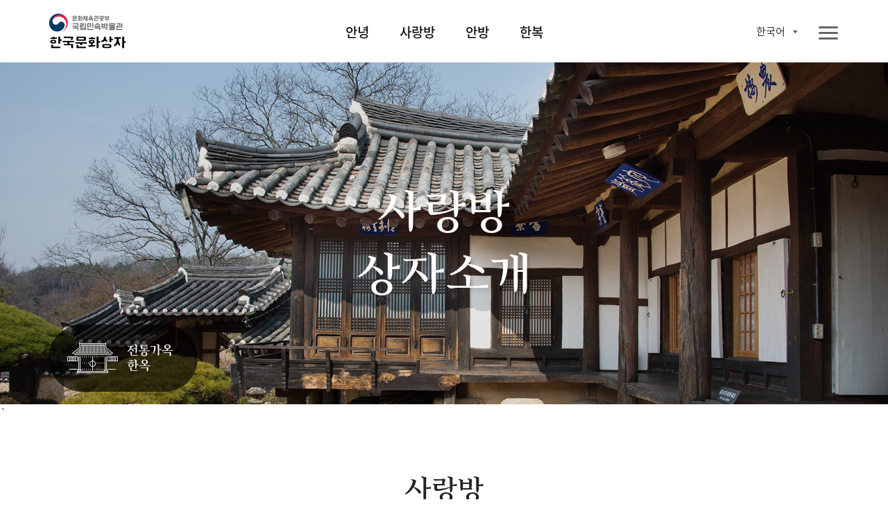

--- FILE ---
content_type: text/html;charset=UTF-8
request_url: https://www.nfm.go.kr/k-box/ui/sarangbang/introduce.do;jsessionid=5BA91847D0BB72FBD5E4C0966A8FC4C5
body_size: 70990
content:
















<!doctype html>
<html

    lang="ko"
    
    
    
    
    
    
    
    
    
    
    
    
    
    
    
    
    

>
<head>
    <meta charset="UTF-8">
    <meta http-equiv="X-UA-Compatible" content="IE=edge">
    <meta name="description" content="국립민속박물관 한국문화상자">
    <meta name="viewport" content="width=device-width, initial-scale=1.0, minimum-scale=1.0, maximum-scale=1.0, user-scalable=no">
    <meta http-equiv="Expires" content="-1">
    <meta http-equiv="Pragma" content="no-cache">
    <meta http-equiv="Cache-Control" content="No-Cache">
    
	
<script src="/k-box/js/kbox/plugin/jquery/jquery-3.4.1.min.js;jsessionid=73D854DCAA1365BF8FB32DD065EAAC1D"></script>
<script src="/k-box/js/kbox/plugin/jquery/jquery-migrate-3.1.0.min.js;jsessionid=73D854DCAA1365BF8FB32DD065EAAC1D"></script>
<script src="/k-box/js/kbox/plugin/jquery.easing-master/jquery.easing.js;jsessionid=73D854DCAA1365BF8FB32DD065EAAC1D"></script>
<!-- 크로스브라우징 -->
<!--[if lt IE 9]>
<script src="/k-box/js/kbox/plugin/html5shiv.min.js;jsessionid=73D854DCAA1365BF8FB32DD065EAAC1D"></script>
<![endif]-->

<script src="/k-box/js/kbox/library.sns.js;jsessionid=73D854DCAA1365BF8FB32DD065EAAC1D"></script>
<script src="//developers.kakao.com/sdk/js/kakao.min.js"></script>
<script>
	document.oncontextmenu=function(){return false;} // 우클릭 메뉴 방지
	document.onselectstart=function(){return false;} // 드래그 방지
	document.ondragstart=function(){return false;} // 선택 방지

	$(function(){
		SNS.init({
			/* PAGE_ENCODING_URL: encodeURIComponent("https://www.nfm.go.kr/k-box/ui/sarangbang/introduce.do;jsessionid=5BA91847D0BB72FBD5E4C0966A8FC4C5") */
			PAGE_ENCODING_URL: "https://www.nfm.go.kr/k-box/ui/sarangbang/introduce.do;jsessionid=5BA91847D0BB72FBD5E4C0966A8FC4C5"
			, KAKAO_APP_KEY: "957b77d583fba5a73fe91ef9acd2c3b3"
			, FACEBOOK_APP_ID: "553547035444580"
		});
	})
</script>

	
<link rel="stylesheet" href="/k-box/js/kbox/plugin/slick/slick.css;jsessionid=73D854DCAA1365BF8FB32DD065EAAC1D" />
	<link rel="icon" href="/k-box/favicon.ico;jsessionid=73D854DCAA1365BF8FB32DD065EAAC1D" />
	<link rel="shortcut icon" href="/k-box/favicon.ico;jsessionid=73D854DCAA1365BF8FB32DD065EAAC1D" />

	<meta property="og:url"           content="https://www.nfm.go.kr/k-box/ui/sarangbang/introduce.do;jsessionid=5BA91847D0BB72FBD5E4C0966A8FC4C5" />
	<meta property="og:type"          content="website" />
	<meta property="og:title"         content="상자소개 | 국립민속박물관, 한국문화상자" />
	<meta property="og:description"   content="한국문화상자의 ‘사랑방’상자는 한국 전통가옥인 한옥을 주제로 한국의 옛 선비들의 공간과 생활용품으로 구성된 전시상자이다. 사랑방 상자를 통해 학문을 익히고 풍류를 즐겼던 선비들의 덕목과 이상향을 엿볼 수 있다." />
	<meta property="og:image"         content="https://www.nfm.go.kr/k-box/images/kbox/sub/vis_p_02_01.jpg" />
	<link rel="stylesheet" href="/k-box/css/kbox/style.css;jsessionid=73D854DCAA1365BF8FB32DD065EAAC1D" />
	<link rel="stylesheet" href="/k-box/css/kbox/locale/ko.css;jsessionid=73D854DCAA1365BF8FB32DD065EAAC1D" />
    <title>상자소개 | 국립민속박물관, 한국문화상자</title>



</head>
<body class="ko sarangbang">

	
    <!-- 스킵 네비 시작 -->
    <div class="skipNav_wrap">
        <a href="#skipContent" class="skipNav">본문 영역 바로가기</a>
    </div><!--// 스킵 네비 끝-->


    <div class="wrap">

		
        <!-- 헤더 시작 -->
        <header class="layout_header">
            <div class="header">
                <div class="header_inner">
                    <!-- 로고 -->
                    <h1 class="logo" id="logo">
                    <a href="/k-box/ui/index.do;jsessionid=73D854DCAA1365BF8FB32DD065EAAC1D" class="logo_a">
                    	
                    		
		                    	<img src="/k-box/images/kbox/common/logo_k.png" alt="국립민속박물관, 한국문화상자" class="logo_img" title="국립민속박물관, 한국문화상자">
                    		
                    		
                    	
                    </a></h1>
					

                    <!-- 탑 메뉴 : GNB -->
                    <div class="gnb showParts"><!-- .showParts : 일반보기, .showAll : 전체보기 -->
                        <nav class="topmenu">
                            <div class="topmenu_inner">
                                <ul class="menu_main">
                                    <li class="">
                                        <a href="#" class="topmenu_a f_comm_gnb_main_01">안녕</a>
                                        <div class="menu_sub">
                                            <ul>
                                                <li><a href="/k-box/ui/annyeong/introduce.do;jsessionid=73D854DCAA1365BF8FB32DD065EAAC1D" class="f_comm_gnb_sub_01" title="상자소개">상자소개</a></li>
                                                <li><a href="/k-box/ui/annyeong/taegeukgi.do;jsessionid=73D854DCAA1365BF8FB32DD065EAAC1D" class="f_comm_gnb_sub_01" title="대한민국의 국기, 태극기">대한민국의 국기, 태극기</a></li>
                                                <li><a href="/k-box/ui/annyeong/hangeul.do;jsessionid=73D854DCAA1365BF8FB32DD065EAAC1D" class="f_comm_gnb_sub_01" title="한국인의 글자, 한글">한국인의 글자, 한글</a></li>
                                                <li><a href="/k-box/ui/annyeong/history.do;jsessionid=73D854DCAA1365BF8FB32DD065EAAC1D" class="f_comm_gnb_sub_01" title="대한민국 역사">대한민국 역사</a></li>
                                                <li><a href="/k-box/ui/annyeong/geography.do;jsessionid=73D854DCAA1365BF8FB32DD065EAAC1D" class="f_comm_gnb_sub_01" title="대한민국 세계유산">대한민국 세계유산</a></li>
                                            </ul>
                                        </div>
                                    </li>
                                    <li class="">
                                        <a href="#" class="topmenu_a f_comm_gnb_main_01">사랑방</a>
                                        <div class="menu_sub">
                                            <ul>
                                                <li><a href="/k-box/ui/sarangbang/introduce.do;jsessionid=73D854DCAA1365BF8FB32DD065EAAC1D" class="f_comm_gnb_sub_01" title="상자소개">상자소개</a></li>
                                                <li><a href="/k-box/ui/sarangbang/dignity.do;jsessionid=73D854DCAA1365BF8FB32DD065EAAC1D" class="f_comm_gnb_sub_01" title="품위있는 남성의 공간, 사랑방">품위있는 남성의 공간, 사랑방</a></li>
                                                <li><a href="/k-box/ui/sarangbang/fourtreasures.do;jsessionid=73D854DCAA1365BF8FB32DD065EAAC1D" class="f_comm_gnb_sub_01" title="문방사우와 서안">문방사우와 서안</a></li>
                                                <li><a href="/k-box/ui/sarangbang/success.do;jsessionid=73D854DCAA1365BF8FB32DD065EAAC1D" class="f_comm_gnb_sub_01" title="출세">출세</a></li>
                                                <li><a href="/k-box/ui/sarangbang/scholar.do;jsessionid=73D854DCAA1365BF8FB32DD065EAAC1D" class="f_comm_gnb_sub_01" title="선비의 덕목">선비의 덕목</a></li>
                                            </ul>
                                        </div>
                                    </li>
                                    <li class="">
                                        <a href="#" class="topmenu_a f_comm_gnb_main_01">안방</a>
                                        <div class="menu_sub">
                                            <ul>
                                                <li><a href="/k-box/ui/anbang/introduce.do;jsessionid=73D854DCAA1365BF8FB32DD065EAAC1D" class="f_comm_gnb_sub_01" title="상자소개">상자소개</a></li>
                                                <li><a href="/k-box/ui/anbang/elegant.do;jsessionid=73D854DCAA1365BF8FB32DD065EAAC1D" class="f_comm_gnb_sub_01" title="우아한 여성의 공간, 안방">우아한 여성의 공간, 안방</a></li>
                                                <li><a href="/k-box/ui/anbang/sewing.do;jsessionid=73D854DCAA1365BF8FB32DD065EAAC1D" class="f_comm_gnb_sub_01" title="규중칠우">규중칠우</a></li>
                                                <li><a href="/k-box/ui/anbang/handicraft.do;jsessionid=73D854DCAA1365BF8FB32DD065EAAC1D" class="f_comm_gnb_sub_01" title="바느질과 규방공예">바느질과 규방공예</a></li>
                                                <li><a href="/k-box/ui/anbang/lady.do;jsessionid=73D854DCAA1365BF8FB32DD065EAAC1D" class="f_comm_gnb_sub_01" title="안주인의 덕목">안주인의 덕목</a></li>
                                            </ul>
                                        </div>
                                    </li>
                                    <li class="">
                                        <a href="#" class="topmenu_a f_comm_gnb_main_01">한복</a>
                                        <div class="menu_sub">
                                            <ul>
                                                <li><a href="/k-box/ui/hanbok/introduce.do;jsessionid=73D854DCAA1365BF8FB32DD065EAAC1D" class="f_comm_gnb_sub_01" title="상자소개">상자소개</a></li>
                                                <li><a href="/k-box/ui/hanbok/beautiful.do;jsessionid=73D854DCAA1365BF8FB32DD065EAAC1D" class="f_comm_gnb_sub_01" title="고운 옷, 한복">고운 옷, 한복</a></li>
                                                <li><a href="/k-box/ui/hanbok/female.do;jsessionid=73D854DCAA1365BF8FB32DD065EAAC1D" class="f_comm_gnb_sub_01" title="여자 한복">여자 한복</a></li>
                                                <li><a href="/k-box/ui/hanbok/male.do;jsessionid=73D854DCAA1365BF8FB32DD065EAAC1D" class="f_comm_gnb_sub_01" title="남자 한복">남자 한복</a></li>
                                                <li><a href="/k-box/ui/hanbok/child.do;jsessionid=73D854DCAA1365BF8FB32DD065EAAC1D" class="f_comm_gnb_sub_01" title="어린이 한복">어린이 한복</a></li>
                                                <li><a href="/k-box/ui/hanbok/wedding.do;jsessionid=73D854DCAA1365BF8FB32DD065EAAC1D" class="f_comm_gnb_sub_01" title="혼례복">혼례복</a></li>
                                            </ul>
                                        </div>
                                    </li>
                                </ul>
                                <a href="javascript:void(0);" class="ico_link i_topmenu"><span class="ico_img"></span><span class="ico_txt">전체메뉴</span></a>
                            </div>
                        </nav>
						
                        <!-- 링크 -->
                        <div class="util">
                            <ul class="link_util">
                                <li class="">
                                    <a href="javascript:void(0);" class="ico_link i_share btn_show_share" title="공유하기"><span class="ico_img"></span><span class="ico_txt">공유하기</span></a>
                                    <!-- 공유하기 팝업 -->
                                    <div class="dim-layer">
                                        <div class="dimBg"></div>
                                        <div id="popShare" class="pop-layer share-layer">
                                            <div class="pop-container">
                                                <div class="pop-header">
                                                    <h3 class="pop-title f_pop_tit_h3_02">Share</h3>
                                                </div>
                                                <div class="pop-conts">
                                                	
                                                    <!--content //-->
                                                    <ul class="share_list">
                                                        <li class="share_facebook">
                                                            <a href="#none" onClick="SNS.facebook();" title="페이스북 보내기"><span class="share_icon"></span><strong class="share_txt">페이스북</strong></a>
                                                        </li>
                                                        <li class="share_twitter">
                                                            <a href="#none" onClick="SNS.twitter();" title="트윗하기"><span class="share_icon"></span><strong class="share_txt">트위터</strong></a>
                                                        </li>
                                                        <li class="share_blog">
                                                            <a href="#none" onClick="SNS.naverBlog();" title="블로그 보내기"><span class="share_icon"></span><strong class="share_txt">블로그</strong></a>
                                                        </li>
                                                        <li class="share_kakaotalk">
                                                            <a href="#none" onclick="SNS.kakaotalk();" title="카카오톡 보내기"><span class="share_icon"></span><strong class="share_txt">카카오톡</strong></a>
                                                        </li>
                                                        <li class="share_line">
                                                            <a href="#none" onClick="SNS.naverLine();" title="라인 보내기"><span class="share_icon"></span><strong class="share_txt">LINE</strong></a>
                                                        </li>
                                                    </ul>
                                                    <div class="share_copyurl">
                                                        <input type="text" class="inp_copyurl" value="http://www.nfm.go.kr/k-box" />
                                                        <a href="javascript:void(0);" class="btn_copyurl">URLCOPY</a>
                                                    </div>
                                                    <!--// content-->
                                                </div>
                                            </div>
                                        </div>
                                        <div class="btn-r">
                                            <a href="#" class="btn-layerClose">Close</a>
                                        </div>
                                    </div>
                                    <!-- 공유하기 팝업 -->

                                </li>
                                <li class="">
                                    <a href="/k-box/ui/guide/exampleList.do;jsessionid=73D854DCAA1365BF8FB32DD065EAAC1D" class="ico_link i_gallery01" title="활용사례"><span class="ico_img"></span><span class="ico_txt">활용사례</span></a>
                                </li>
                                <li class="">
                                    <a href="/k-box/ui/guide/card.do;jsessionid=73D854DCAA1365BF8FB32DD065EAAC1D" class="ico_link i_gallery02" title="자료정보카드"><span class="ico_img"></span><span class="ico_txt">자료정보카드</span></a>
                                </li>
                                <li class="">
                                	

                                    <div class="dropdown-box sel-lang">
                                        <a href="#" class="selected_txt f_comm_util_langsel_01">
	                                        
	                                        	한국어<!-- 2020-02-16 -->
	                                        	
	                                        	
	                                        	
	                                        	
	                                        	
	                                        	
	                                        	
	                                        	
	                                        	
	                                        	
	                                        	
	                                        	
	                                        	
	                                        	
	                                        	
                                                
                                                
	                                        
                                        </a>
                                        <div class="lang-list">
                                            <ul>
                                                <li><a href="?lang=ko" class="f_comm_util_langlist_01 lang-ko selected" title="Korea">한국어</a></li><!-- 한국어 --><!-- 2020-02-16 -->
                                                <li><a href="?lang=en" class="f_comm_util_langlist_01 lang-en " title="English">English</a></li><!-- 영어 -->
                                                <li><a href="?lang=vi" class="f_comm_util_langlist_01 lang-vi " title="Tiếng Việt">Tiếng Việt</a></li><!-- 베트남어 -->
                                                <li><a href="?lang=in" class="f_comm_util_langlist_01 lang-in " title="Indonesia">Indonesia</a></li><!-- 인도네시아어 -->
                                                <li><a href="?lang=pt" class="f_comm_util_langlist_01 lang-pt " title="português">português</a></li><!-- 포르투칼어 -->
                                                <li><a href="?lang=hu" class="f_comm_util_langlist_01 lang-hu " title="magyar">magyar</a></li><!-- 헝가리어 -->
                                                <li><a href="?lang=th" class="f_comm_util_langlist_01 lang-th " title="ภาษาไทย">ภาษาไทย</a></li><!-- 태국어 -->
                                                <li><a href="?lang=es" class="f_comm_util_langlist_01 lang-es " title="Español">Español</a></li><!-- 스페인어 -->
                                                <li><a href="?lang=ru" class="f_comm_util_langlist_01 lang-ru " title="русский язык">русский язык</a></li><!-- 러시아어 -->
                                                <li><a href="?lang=kk" class="f_comm_util_langlist_01 lang-kk " title="qazaq tili">qazaq tili</a></li><!-- 카자흐스탄어 -->
                                                <li><a href="?lang=fr" class="f_comm_util_langlist_01 lang-fr " title="français">français</a></li><!-- 프랑스어 -->
                                                <li><a href="?lang=ja" class="f_comm_util_langlist_01 lang-ja " title="日本語">日本語</a></li><!-- 일본어 -->
                                                <li><a href="?lang=tr" class="f_comm_util_langlist_01 lang-tr " title="Türkçe">Türkçe</a></li><!-- 터키어 -->
                                                <li><a href="?lang=zh" class="f_comm_util_langlist_01 lang-zh " title="中文">中文</a></li><!-- 중국어 -->
                                                <li><a href="?lang=ar" class="f_comm_util_langlist_01 lang-ar " title="العربية">العربية</a></li><!-- 아랍어 -->
                                                <li><a href="?lang=pl" class="f_comm_util_langlist_01 lang-pl " title="Jezyk Polska">Jezyk Polska</a></li><!-- 폴란드어 -->
                                                <li><a href="?lang=de" class="f_comm_util_langlist_01 lang-de " title="Deutsch">Deutsch</a></li><!-- 독일어 -->
                                                <li><a href="?lang=fa" class="f_comm_util_langlist_01 lang-fa " title="فارسی">فارسی</a></li><!-- 페르시아어 -->
                                            </ul>
                                        </div>
                                    </div>

                                </li>
                            </ul>
                        </div>

                    </div>
                </div>
            </div>
        </header><!--// 헤더 끝 -->

        <!-- 본문 시작 -->
        <main class="layout_main">
            <section class="st_visual type02 section bg-zoom">
                <div class="st_inner">
                    <div class="visual-slide">
                        <div class="bg-box">
                            <img src="/k-box/images/kbox/sub/vis_p_02_01.jpg" class="pc_only"><!-- PC -->
                            <img src="/k-box/images/kbox/sub/vis_m_02_01.jpg" class="mobile_only"><!-- Mobile -->
                        </div>
                        <div class="bg-box">
                            <img src="/k-box/images/kbox/sub/vis_p_02_02.jpg" class="pc_only"><!-- PC -->
                            <img src="/k-box/images/kbox/sub/vis_m_02_02.jpg" class="mobile_only"><!-- Mobile -->
                        </div>
                        <div class="bg-box">
                            <img src="/k-box/images/kbox/sub/vis_p_02_03.jpg" class="pc_only"><!-- PC -->
                            <img src="/k-box/images/kbox/sub/vis_m_02_03.jpg" class="mobile_only"><!-- Mobile -->
                        </div>
                    </div>`
                    <div class="visual-box">
						<div class="vis_txt">
                            
                                
                                
                                    <h1 class="f_sub_vis_box_h1_01"><span class="br">사랑방</span>
                                        <span class="br">상자소개</span>
                                    </h1>
                                
                            
                        </div>
                        <a href="/k-box/ui/annyeong/hanok.do;jsessionid=73D854DCAA1365BF8FB32DD065EAAC1D" class="ico_link ico_hanok">
							
								
                        			<span class="ico_img"></span>
								
								
							
                        	<span class="ico_txt">한국의 옛집, 한옥</span>
                        </a>
                    </div>
                </div>
            </section>
            <section class="st_contents section cont_02_00">
                <div class="st_contents_inner">
                    <h1 class="skipArea" id="skipContent" tabindex="0">본문</h1>
                    <article class="at_artwork pg_info">
                        <div class="at_inner">
                            <div class="img_info">
                                <h3 class="info_title f_sub_pg_tit_h3_01">사랑방</h3>
                                <p class="info_detail f_sub_pg_tit_p_01">
                                    <span class="br">한국문화상자의 ‘사랑방’상자는 한국 전통가옥인 한옥을 주제로 한국의 옛 선비들의 공간과 생활용품으로 구성된 전시상자이다.</span>
                                    <span class="br">사랑방 상자를 통해 학문을 익히고 풍류를 즐겼던 선비들의 덕목과 이상향을 엿볼 수 있다.</span>
                                </p>
                            </div>
                            <div class="img_box img_02_00_01 hellobox">
                                <!-- <img src="/k-box/images/kbox/sub/cont_p_02_00_01.png" alt="사랑방" title="사랑방"> -->
								<!-- 2020-02-16 -->
                                <img src="/k-box/images/kbox/sub/cont_p_02_00_01_01.jpg" alt="사랑방" title="사랑방" class="img01 hb_img show">
                                <img src="/k-box/images/kbox/sub/cont_p_02_00_01_02.jpg" alt="사랑방" title="사랑방" class="img02 hb_img">
                                <img src="/k-box/images/kbox/sub/cont_p_02_00_01_03_ko.jpg" alt="사랑방" title="사랑방" class="img03 hb_img">
								<!-- //2020-02-16 -->
                            </div>
                        </div>
                    </article>
                    <article class="at_artwork intro_list">
                        <div class="at_inner">
                            <div class="img_wrap screft screftD">
                                <div class="img_info">
                                    <h3 class="info_title f_sub_img_list_tit_01">책가도 병풍</h3>
                                    <p class="info_detail f_sub_img_list_desc_01">책과 문방구가 그려진 병풍</p>
                                </div>
                                <div class="img_box img_02_00_02">
                                    <a href="#popup01" class="btn_popup_card">
                                        <img src="/k-box/images/kbox/sub/cont_p_02_00_02.jpg" alt="책가도 병풍" title="책가도 병풍">
                                    </a>
                                </div>
                            </div>
                            <div class="img_wrap screft screftD">
                                <div class="img_info">
                                    <h3 class="info_title f_sub_img_list_tit_01">서안</h3>
                                    <p class="info_detail f_sub_img_list_desc_01">책상</p>
                                </div>
                                <div class="img_box img_02_00_03">
                                    <a href="#popup02" class="btn_popup_card">
                                        <img src="/k-box/images/kbox/sub/cont_p_02_00_03.jpg" alt="서안" title="서안">
                                    </a>
                                </div>
                            </div>

                            <div class="img_wrap screft screftD">
                                <div class="img_info">
                                    <h3 class="info_title f_sub_img_list_tit_01">문방사우</h3>
                                    <p class="info_detail f_sub_img_list_desc_01">문구류</p>
                                </div>
                                <div class="img_box img_02_00_04">
                                    <a href="#popup03" class="btn_popup_card">
                                        
                                            <img src="/k-box/images/kbox/sub/cont_p_02_00_04.jpg" alt="문방사우" title="문방사우">
                                        
                                        
                                    </a>
                                </div>
                            </div>
                            <div class="img_wrap screft screftD">
                                <div class="img_info">
                                    <h3 class="info_title f_sub_img_list_tit_01">붓걸이</h3>
                                    <p class="info_detail f_sub_img_list_desc_01">붓을 거는 문방구</p>
                                </div>
                                <div class="img_box img_02_00_05">
                                    <a href="#popup04" class="btn_popup_card">
                                        <img src="/k-box/images/kbox/sub/cont_p_02_00_05.jpg" alt="붓걸이" title="붓걸이">
                                    </a>
                                </div>
                            </div>
                            <div class="img_wrap screft screftD">
                                <div class="img_info">
                                    <h3 class="info_title f_sub_img_list_tit_01">촛대</h3>
                                    <p class="info_detail f_sub_img_list_desc_01">촛대</p>
                                </div>
                                <div class="img_box img_02_00_06">
                                    <a href="#popup05" class="btn_popup_card">
                                        <img src="/k-box/images/kbox/sub/cont_p_02_00_06.jpg" alt="촛대" title="촛대">
                                    </a>
                                </div>
                            </div>
                            <div class="img_wrap screft screftD">
                                <div class="img_info">
                                    <h3 class="info_title f_sub_img_list_tit_01">흉배</h3>
                                    <p class="info_detail f_sub_img_list_desc_01">자수 장식물</p>
                                </div>
                                <div class="img_box img_02_00_07">
                                    <a href="#popup06" class="btn_popup_card">
                                        <img src="/k-box/images/kbox/sub/cont_p_02_00_07.jpg" alt="흉배 " title="흉배 ">
                                    </a>
                                </div>
                            </div>
                            <div class="img_wrap screft screftD">
                                <div class="img_info">
                                    <h3 class="info_title f_sub_img_list_tit_01">정자관</h3>
                                    <p class="info_detail f_sub_img_list_desc_01">상류층 남성이 실내에서 쓴 모자</p>
                                </div>
                                <div class="img_box img_02_00_08">
                                    <a href="#popup07" class="btn_popup_card">
                                        <img src="/k-box/images/kbox/sub/cont_p_02_00_08.jpg" alt="정자관" title="정자관">
                                    </a>
                                </div>
                            </div>
                            
                                <div class="img_wrap screft screftD">
                                    <div class="img_info">
                                        <h3 class="info_title f_sub_img_list_tit_01">대금</h3>
                                        <p class="info_detail f_sub_img_list_desc_01">관악기</p>
                                    </div>
                                    <div class="img_box img_02_00_09">
                                        <a href="#popup08" class="btn_popup_card">
                                            <img src="/k-box/images/kbox/sub/cont_p_02_00_09.jpg" alt="대금" title="대금">
                                        </a>
                                    </div>
                                </div>
                                <div class="img_wrap screft screftD">
                                    <div class="img_info">
                                        <h3 class="info_title f_sub_img_list_tit_01">활, 화살</h3>
                                        <p class="info_detail f_sub_img_list_desc_01">활, 화살</p>
                                    </div>
                                    <div class="img_box img_02_00_10">
                                        <a href="#popup09" class="btn_popup_card">
                                            <img src="/k-box/images/kbox/sub/cont_p_02_00_10.jpg" alt="활, 화살" title="활, 화살">
                                        </a>
                                    </div>
                                </div>
                                <div class="img_wrap screft screftD">
                                    <div class="img_info">
                                        <h3 class="info_title f_sub_img_list_tit_01">시와 글짓기 모임 그림</h3>
                                        <p class="info_detail f_sub_img_list_desc_01">시와 글짓기 모임을 그린 그림</p>
                                    </div>
                                    <div class="img_box img_02_00_11">
                                        <a href="#popup10" class="btn_popup_card">
                                            <img src="/k-box/images/kbox/sub/cont_p_02_00_11.jpg" alt="시와 글짓기 모임 그림" title="시와 글짓기 모임 그림">
                                        </a>
                                    </div>
                                </div>
                            
                            
                                <div class="img_wrap screft screftD">
                                    <div class="img_info">
                                        <h3 class="info_title f_sub_img_list_tit_01">연상</h3>
                                        <p class="info_detail f_sub_img_list_desc_01">문방류를 두는 가구</p>
                                    </div>
                                    <div class="img_box img_02_00_12">
                                        <a href="#popup41" class="btn_popup_card">
                                            <img src="/k-box/images/kbox/sub/cont_p_02_00_17.png" alt="연상" title="연상">
                                        </a>
                                    </div>
                                </div>
                                <div class="img_wrap screft screftD">
                                    <div class="img_info">
                                        <h3 class="info_title f_sub_img_list_tit_01">사모</h3>
                                        <p class="info_detail f_sub_img_list_desc_01">관리들의 업무용 모자</p>
                                    </div>
                                    <div class="img_box img_02_00_13">
                                        <a href="#popup42" class="btn_popup_card">
                                            <img src="/k-box/images/kbox/sub/cont_p_02_00_18.png" alt="사모" title="사모">
                                        </a>
                                    </div>
                                </div>
                                <div class="img_wrap screft screftD">
                                    <div class="img_info">
                                        <h3 class="info_title f_sub_img_list_tit_01">나무기러기, 기러기보</h3>
                                        <p class="info_detail f_sub_img_list_desc_01">혼례때 사용한 물품</p>
                                    </div>
                                    <div class="img_box img_02_00_14">
                                        <a href="#popup43" class="btn_popup_card">
                                            <img src="/k-box/images/kbox/sub/cont_p_02_00_19.png" alt="나무기러기, 기러기보" title="나무기러기, 기러기보">
                                        </a>
                                    </div>
                                </div>
                                <div class="img_wrap screft screftD">
                                    <div class="img_info">
                                        <h3 class="info_title f_sub_img_list_tit_01">접선</h3>
                                        <p class="info_detail f_sub_img_list_desc_01">부채</p>
                                    </div>
                                    <div class="img_box img_02_00_15">
                                        <a href="#popup44" class="btn_popup_card">
                                            <img src="/k-box/images/kbox/sub/cont_p_02_00_20.png" alt="접선" title="접선">
                                        </a>
                                    </div>
                                </div>
                                <div class="img_wrap screft screftD">
                                    <div class="img_info">
                                        <h3 class="info_title f_sub_img_list_tit_01">담뱃대</h3>
                                        <p class="info_detail f_sub_img_list_desc_01">담뱃대</p>
                                    </div>
                                    <div class="img_box img_02_00_16">
                                        <a href="#popup45" class="btn_popup_card">
                                            <img src="/k-box/images/kbox/sub/cont_p_02_00_21.png" alt="담뱃대" title="담뱃대">
                                        </a>
                                    </div>
                                </div>
                            
                        </div>
                    </article>

                </div>
            </section>
            <a href="javascript:goTop();" title="페이지 상단으로 이동" class="moveTop">페이지 상단으로 이동</a>
        </main><!--// 본문 끝 -->

		



        <!-- 공통 푸터 시작 -->
        <footer class="layout_footer">
            <div class="footer_inner">
				
					
		                <img src="/k-box/images/kbox/common/logo_footer_k.png" class="logo_footer" alt="국립민속박물관 한국문화상자" title="국립민속박물관 한국문화상자">
					
					
				
                <div class="footer_menu">
                	
                		
                		
		                    <a href="/k-box/partner/login.do;jsessionid=73D854DCAA1365BF8FB32DD065EAAC1D" class="site_link" title="파트너">파트너</a>
                		
                	
                    <a href="/k-box/ui/guide/copyright.do;jsessionid=73D854DCAA1365BF8FB32DD065EAAC1D" class="site_link" title="저작권정책">저작권정책</a>
                </div>
                <div class="footer_info">
                    <address class="address">
                        <span class="addr_detail">서울시 종로구 삼청로 37</span>
						
							
		                        <span class="tel">TEL 02-3704-3104</span><!-- 2020-02-01 -->
		                        <span class="fax">FAX 02-3704-3149</span><!-- 2020-02-01 -->
							
							
						
                    </address>
					
						
		                    <p class="copyright">Copyright © 국립민속박물관. All Rights Reserved</p>
						
						
					
                </div>
                <a href="http://www.kogl.or.kr/index.do" target="_blank" title="새창으로 열기" class="cont_copyright"><img src="/k-box/images/kbox/common/ico_footer_copyright.png" alt="저작권 정책 이미지"></a>
                <div class="footer_site">
                    <button type="button" class="ln_site" title="Family Site">패밀리 사이트</button>
                    <ul>
                        <li><a href="https://www.nfm.go.kr/home/index.do" target="_blank" title="새창으로 열기">국립민속박물관</a></li>
                        <li><a href="http://www.kidsnfm.go.kr/nfmkid/index.do" target="_blank" title="새창으로 열기">어린이박물관</a></li>
                        <li><a href="http://efw.nfm.go.kr/" target="_blank" title="새창으로 열기">민속현장조사</a></li>
                        <li><a href="http://folkency.nfm.go.kr/kr/main" target="_blank" title="새창으로 열기">한국민속대백과사전</a></li>
                    </ul>
                </div>
            </div>
        </footer><!--// 공통 푸터 끝 -->

    </div>
	
    <div class="dim-layer sarangbang">
        <div class="dimBg"></div>
        <div id="popup01" class="pop-layer popup-card">
            <div class="pop-container">
                <div class="pop-header">
                    <h3 class="pop-title f_pop_tit_h3_01">책가도 병풍</h3>
                </div>
                <div class="pop-conts">
                    <!--content //-->
                    <div class="img_box pop_img_02_00_01">
                        <img src="/k-box/images/kbox/sub/popup_p_02_00_01.jpg" alt="책가도 병풍" title="책가도 병풍">
                    </div>
                    <div class="img_box_detail">
                        <div class="img_box intro_nav img_an_01_01">
                            <!-- <span class="img_txt txt01">Знакомство</span> -->
                            <img src="/k-box/images/kbox/sub/sarangbang_pop07.png" alt="책가도 병풍" title="책가도 병풍">
                            <span class="img_txt txt02 f_hellobox_txt_02">사랑방</span>
                        </div>
                        <p class="img_desc f_pop_img_desc_01">병풍은 바람을 막거나 무엇을 가리거나, 또는 장식용으로 방안에 치는 물건이다. 책가도 병풍은 남자들이 기거하는 사랑방에 장식하며, 책을 비롯하여 여러 문방구, 도자기 등을 그린 병풍이다.</p>
                    </div>
                    <!--// content-->
                </div>
            </div>
        </div>
                    <div class="btn-r">
                        <a href="#" class="btn-layerClose">Close</a>
                    </div>
    </div>

	
    <div class="dim-layer sarangbang">
        <div class="dimBg"></div>
        <div id="popup02" class="pop-layer popup-card">
            <div class="pop-container">
                <div class="pop-header">
                    <h3 class="pop-title f_pop_tit_h3_01">서안</h3>
                </div>
                <div class="pop-conts">
                    <!--content //-->
                    <div class="img_box pop_img_02_00_02">
                        <img src="/k-box/images/kbox/sub/popup_p_02_00_02.jpg" alt="서안" title="서안">
                    </div>
                    <div class="img_box_detail">
                        <div class="img_box intro_nav img_an_01_01">
                            <!-- <span class="img_txt txt01">Знакомство</span> -->
                            <img src="/k-box/images/kbox/sub/sarangbang_pop07.png" alt="서안" title="서안">
                            <span class="img_txt txt02 f_hellobox_txt_02">사랑방</span>
                        </div>
                        <p class="img_desc f_pop_img_desc_01">책을 읽거나 글을 쓸 때 앉아서 사용하는 책상이다. 주로 사랑방에 두고 공부를 할 때 사용하였으며, 손님이 방문했을 때 주인의 위치를 지켜주는 가구로 사랑방의 중심 역할을 하였다. </p>
                    </div>
                    <!--// content-->
                </div>
            </div>
        </div>
                    <div class="btn-r">
                        <a href="#" class="btn-layerClose">Close</a>
                    </div>
    </div>

	


    <div class="dim-layer sarangbang">
        <div class="dimBg"></div>
        <div id="popup03" class="pop-layer popup-card">
            <div class="pop-container">
                <div class="pop-header">
                    <h3 class="pop-title f_pop_tit_h3_01">문방사우</h3>
                </div>
                <div class="pop-conts">
                    <!--content //-->
                    <div class="img_box pop_img_02_00_03">
                        
                            <img src="/k-box/images/kbox/sub/popup_p_02_00_03.jpg" alt="문방사우" title="문방사우">
                        
                        
                        <!-- <span class="img_txt02 txt01"><span class="img_ico_num ico_num_g_01">1</span></span>
                        <span class="img_txt02 txt02"><span class="img_ico_num ico_num_g_02">2</span></span>
                        <span class="img_txt02 txt03"><span class="img_ico_num ico_num_g_03">3</span></span>
                        <span class="img_txt02 txt04"><span class="img_ico_num ico_num_g_04">4</span></span>
                        <span class="img_txt02 txt05"><span class="img_ico_num ico_num_g_05">5</span></span> -->
                    </div>
                    <div class="img_box_detail">
                        <div class="img_box intro_nav img_an_01_01">
                            <!-- <span class="img_txt txt01">Знакомство</span> -->
                            <img src="/k-box/images/kbox/sub/sarangbang_pop09.png" alt="문방사우" title="문방사우">
                            <span class="img_txt txt02 f_hellobox_txt_02">사랑방</span>
                        </div>
                        <p class="img_desc f_pop_img_desc_01">글을 쓸 때 사용하는 한지, 붓, 먹, 벼루 등 네 가지를 친구에 비유하여 ‘문방사우’라고 한다.</p>
                        <ul class="img_desc_list">
                            
                                
                                
                                    <li>
                                        <span class="img_ico_num ico_num_g_01">1</span>
                                        <span class="dt f_pop_img_desc_dt_01">연적 : </span>
                                        <span class="dd f_pop_img_desc_dd_01">벼루에 먹을 갈 때 적당한 양의 물을 떨어뜨려주는 물병 역할의 그릇</span>
                                    </li>
                                    <li>
                                        <span class="img_ico_num ico_num_g_02">2</span>
                                        <span class="dt f_pop_img_desc_dt_01">한지 : </span>
                                        <span class="dd f_pop_img_desc_dd_01">글을 쓸 때 사용하는 종이</span>
                                    </li>
                                    <li>
                                        <span class="img_ico_num ico_num_g_03">3</span>
                                        <span class="dt f_pop_img_desc_dt_01">벼루 : </span>
                                        <span class="dd f_pop_img_desc_dd_01">먹을 갈 때 사용하는 도구</span>
                                    </li>
                                    <li>
                                        <span class="img_ico_num ico_num_g_04">4</span>
                                        <span class="dt f_pop_img_desc_dt_01">먹 : </span>
                                        <span class="dd f_pop_img_desc_dd_01">벼루에 갈아 글씨를 쓸 수 있게 검은 먹물을 내는 도구</span>
                                    </li>
                                    <li>
                                        <span class="img_ico_num ico_num_g_05">5</span>
                                        <span class="dt f_pop_img_desc_dt_01">붓 : </span>
                                        <span class="dd f_pop_img_desc_dd_01">글씨를 쓰거나 그림을 그리는 도구</span>
                                    </li>
                                
                            

                            
                                <li>
                                    <span class="img_ico_num ico_num_g_06">6</span>
                                    <span class="dt f_pop_img_desc_dt_01">필갑 : </span>
                                    <span class="dd f_pop_img_desc_dd_01">붓을 담아 보관하는 작은 상자</span>
                                </li>
                                <li>
                                    <span class="img_ico_num ico_num_g_07">7</span>
                                    <span class="dt f_pop_img_desc_dt_01">필세 : </span>
                                    <span class="dd f_pop_img_desc_dd_01">필세 붓을 씻는 그릇</span>
                                </li>
                            
                        </ul>
                    </div>
                    <!--// content-->
                </div>
            </div>
        </div>
                    <div class="btn-r">
                        <a href="#" class="btn-layerClose">Close</a>
                    </div>
    </div>

	
    <div class="dim-layer sarangbang">
        <div class="dimBg"></div>
        <div id="popup04" class="pop-layer popup-card">
            <div class="pop-container">
                <div class="pop-header">
                    <h3 class="pop-title f_pop_tit_h3_01">붓걸이</h3>
                </div>
                <div class="pop-conts">
                    <!--content //-->
                    <div class="img_box pop_img_02_00_04">
                        <img src="/k-box/images/kbox/sub/popup_p_02_00_04.jpg" alt="붓걸이" title="붓걸이">
                    </div>
                    <div class="img_box_detail">
                        <div class="img_box intro_nav img_an_01_01">
                            <!-- <span class="img_txt txt01">Знакомство</span> -->
                            <img src="/k-box/images/kbox/sub/sarangbang_pop07.png" alt="붓걸이" title="붓걸이">
                            <span class="img_txt txt02 f_hellobox_txt_02">사랑방</span>
                        </div>
                        <p class="img_desc f_pop_img_desc_01">붓을 걸 수 있게 만든 문방구이다. 붓을 걸어 말리고 보관하는 용도로 쓰이며, 가로대에 여러 개의 촉이 있어서 거기에 붓을 걸어둔다. </p>
                    </div>
                    <!--// content-->
                </div>
            </div>
        </div>
                    <div class="btn-r">
                        <a href="#" class="btn-layerClose">Close</a>
                    </div>
    </div>

	
    <div class="dim-layer sarangbang">
        <div class="dimBg"></div>
        <div id="popup05" class="pop-layer popup-card">
            <div class="pop-container">
                <div class="pop-header">
                    <h3 class="pop-title f_pop_tit_h3_01">촛대</h3>
                </div>
                <div class="pop-conts">
                    <!--content //-->
                    <div class="img_box pop_img_02_00_05">
                        <img src="/k-box/images/kbox/sub/popup_p_02_00_05.jpg" alt="촛대" title="촛대">
                    </div>
                    <div class="img_box_detail">
                        <div class="img_box intro_nav img_an_01_01">
                            <!-- <span class="img_txt txt01">Знакомство</span> -->
                            <img src="/k-box/images/kbox/sub/sarangbang_pop07.png" alt="촛대" title="촛대">
                            <span class="img_txt txt02 f_hellobox_txt_02">사랑방</span>
                        </div>
                        <p class="img_desc f_pop_img_desc_01">초를 꽂아 불을 밝히는 조명도구로 주로 나무나 금속을 사용하여 만들었다. 짧은 초꽂이에 초를
꽂도록 되어 있고, 촛농을 받는 접시와 촛불의 밝기를 조절하고 바람을 가리는 ‘화선’이 부착되어 있다.</p>
                    </div>
                    <!--// content-->
                </div>
            </div>
        </div>
                    <div class="btn-r">
                        <a href="#" class="btn-layerClose">Close</a>
                    </div>
    </div>

	


    <div class="dim-layer sarangbang">
        <div class="dimBg"></div>
        <div id="popup06" class="pop-layer popup-card">
            <div class="pop-container">
                <div class="pop-header">
                    <h3 class="pop-title f_pop_tit_h3_01">흉배</h3>
                </div>
                <div class="pop-conts">
                    <!--content //-->
                    <div class="img_box pop_img_02_00_06">
                        
                            
                                <img src="/k-box/images/kbox/sub/popup_p_02_00_06_01.jpg" alt="흉배" title="흉배">
                            
                            
                        
                        <p class="img_loc f_pop_img_loc_01">호랑이 흉배를 단 민광승 초상 | 국립중앙박물관 소장</p>
                    </div>
                    <div class="img_box_detail">
                        <div class="img_box intro_nav img_an_01_01">
                            <!-- <span class="img_txt txt01">Знакомство</span> -->
                            <img src="/k-box/images/kbox/sub/sarangbang_pop06.png" alt="흉배" title="흉배">
                            <span class="img_txt txt02 f_hellobox_txt_02">사랑방</span>
                        </div>
                        <p class="img_desc f_pop_img_desc_01">흉배는 조선시대 왕족과 관리들이 입는 옷의 가슴과 등에 달았던 자수장식물로, 주로 학과 호랑이를 수놓았다. 행정 업무를 담당하는 문관은 학을, 군사 업무를 담당하는 무관은 호랑이를 수놓아 신분에 따라 모양을 다르게 하였다. </p>
                    </div>
                    <!--// content-->
                </div>
            </div>
        </div>
                    <div class="btn-r">
                        <a href="#" class="btn-layerClose">Close</a>
                    </div>
    </div>

	
    <div class="dim-layer sarangbang">
        <div class="dimBg"></div>
        <div id="popup07" class="pop-layer popup-card">
            <div class="pop-container">
                <div class="pop-header">
                    <h3 class="pop-title f_pop_tit_h3_01">정자관</h3>
                </div>
                <div class="pop-conts">
                    <!--content //-->
                    <div class="img_box pop_img_02_00_07">
                        <img src="/k-box/images/kbox/sub/popup_p_02_00_07.jpg" alt="정자관" title="정자관">
                        <p class="img_loc f_pop_img_loc_01">정자관을 쓴 김제덕 초상</p>
                    </div>
                    <div class="img_box_detail">
                        <div class="img_box intro_nav img_an_01_01">
                            <!-- <span class="img_txt txt01">Знакомство</span> -->
                            <img src="/k-box/images/kbox/sub/sarangbang_pop06.png" alt="정자관" title="정자관">
                            <span class="img_txt txt02 f_hellobox_txt_02">사랑방</span>
                        </div>
                        <p class="img_desc f_pop_img_desc_01">
                            <span class="br">조선시대 ‘사대부’라고 불리는 사회지도층들이 집안에서 썼던 모자이다.</span>
                            <span class="br">‘산’ 모양으로 2단 또는 3단으로 겹쳐 만들었다. 층이 많을수록 형태가 자연스럽게 겹쳐져 미끈하고 아름다운 곡선을 만든다.</span>
                        </p>
                    </div>
                    <!--// content-->
                </div>
            </div>
        </div>
                    <div class="btn-r">
                        <a href="#" class="btn-layerClose">Close</a>
                    </div>
    </div>

	
    <div class="dim-layer sarangbang">
        <div class="dimBg"></div>
        <div id="popup08" class="pop-layer popup-card">
            <div class="pop-container">
                <div class="pop-header">
                    <h3 class="pop-title f_pop_tit_h3_01">대금</h3>
                </div>
                <div class="pop-conts">
                    <!--content //-->
                    <div class="img_box pop_img_02_00_08">
                        <img src="/k-box/images/kbox/sub/popup_p_02_00_08.jpg" alt="대금" title="대금">
                    </div>
                    <div class="img_box_detail">
                        <div class="img_box intro_nav img_an_01_01">
                            <!-- <span class="img_txt txt01">Знакомство</span> -->
                            <img src="/k-box/images/kbox/sub/sarangbang_pop04.png" alt="대금" title="대금">
                            <span class="img_txt txt02 f_hellobox_txt_02">사랑방</span>
                        </div>
                        <p class="img_desc f_pop_img_desc_01">
                            <span class="br">한국의 전통 관악기로 대금, 단소, 향피리, 태평소 등이 있다. 대금은 소리가 맑고 음폭이 넓어 다른 악기와 합주할 때 기준이 된다.</span>
                        </p>
                    </div>
                    <!--// content-->
                </div>
            </div>
        </div>
                    <div class="btn-r">
                        <a href="#" class="btn-layerClose">Close</a>
                    </div>
    </div>

	
    <div class="dim-layer sarangbang">
        <div class="dimBg"></div>
        <div id="popup09" class="pop-layer popup-card">
            <div class="pop-container">
                <div class="pop-header">
                    <h3 class="pop-title f_pop_tit_h3_01">활, 화살</h3>
                </div>
                <div class="pop-conts">
                    <!--content //-->
                    <div class="img_box pop_img_02_00_09">
                        <img src="/k-box/images/kbox/sub/popup_p_02_00_09.jpg" alt="활, 화살" title="활, 화살">
                        <p class="img_loc f_pop_img_loc_01">활쏘기 (김홍도) | 국립중앙박물관 소장</p>
                    </div>
                    <div class="img_box_detail">
                        <div class="img_box intro_nav img_an_01_01">
                            <!-- <span class="img_txt txt01">Знакомство</span> -->
                            <img src="/k-box/images/kbox/sub/sarangbang_pop04.png" alt="활, 화살" title="활, 화살">
                            <span class="img_txt txt02 f_hellobox_txt_02">사랑방</span>
                        </div>
                        <!-- <p class="img_txt f_pop_img_txt_01">활쏘기 (김홍도)</p> -->
                        <p class="img_desc f_pop_img_desc_01">
                            <span class="br">활쏘기는 무관이 되기 위한 시험과목의 하나였다. 하지만 선비들도 체력을 기르고, 집중력을 기르기 위해 활쏘기를 연습하였다.</span>
                        </p>
                    </div>
                    <!--// content-->
                </div>
            </div>
        </div>
                    <div class="btn-r">
                        <a href="#" class="btn-layerClose">Close</a>
                    </div>
    </div>

	
    <div class="dim-layer sarangbang">
        <div class="dimBg"></div>
        <div id="popup10" class="pop-layer popup-card">
            <div class="pop-container">
                <div class="pop-header">
                    <h3 class="pop-title f_pop_tit_h3_01">시와 글짓기 모임 그림</h3>
                </div>
                <div class="pop-conts">
                    <!--content //-->
                    <div class="img_box pop_img_02_00_10 scrollx"><!-- 수정 : 2020-02-12 : class 추가 -->
                        <div class="img_wrap"><img src="/k-box/images/kbox/sub/popup_p_02_00_10_1.jpg" alt="시와 글짓기 모임 그림" title="시와 글짓기 모임 그림" /></div><!-- 수정 : 2020-02-12 : div 추가, 이미지 파일 수정 -->
                        <p class="img_loc f_pop_img_loc_01">수계도권 (유숙)</p>
                    </div>
                    <div class="img_box_detail">
                        <div class="img_box intro_nav img_an_01_01">
                            <!-- <span class="img_txt txt01">Знакомство</span> -->
                            <img src="/k-box/images/kbox/sub/sarangbang_pop05.png" alt="시와 글짓기 모임 그림" title="시와 글짓기 모임 그림">
                            <span class="img_txt txt02 f_hellobox_txt_02">사랑방</span>
                        </div>
                        <p class="img_desc f_pop_img_desc_01">
                            <span class="br">한국 전통사회의 지식층인 선비들이 모여 시를 짓고 풍류를 즐기는 모습을 담은 풍속화이다.
갓을 쓰고 도포를 입은 선비들이 글쓰기 모임에 참여해 시를 읊거나 글을 짓고 있는 선비의
모습을 볼 수도 있다. 또한 담배가 사교의 도구로 애용되고 있다.</span>
                        </p>
                    </div>
                    <!--// content-->
                </div>
            </div>
        </div>
                    <div class="btn-r">
                        <a href="#" class="btn-layerClose">Close</a>
                    </div>
    </div>

	
    <div class="dim-layer sarangbang">
        <div class="dimBg"></div>
        <div id="popup41" class="pop-layer popup-card">
            <div class="pop-container">
                <div class="pop-header">
                    <h3 class="pop-title f_pop_tit_h3_01">연상</h3>
                </div>
                <div class="pop-conts">
                    <!--content //-->
                    <div class="img_box pop_img_02_00_12">
                        <img src="/k-box/images/kbox/sub/popup_p_02_00_11.jpg" alt="연상" title="연상">
                    </div>
                    <div class="img_box_detail">
                        <div class="img_box intro_nav img_an_01_01">
                            <!-- <span class="img_txt txt01">Знакомство</span> -->
                            <img src="/k-box/images/kbox/sub/sarangbang_pop07.png" alt="연상" title="연상">
                            <span class="img_txt txt02 f_hellobox_txt_02">사랑방</span>
                        </div>
                        <p class="img_desc f_pop_img_desc_01">연상은 상부에 벼루집이 있고,
    그 아래 선반이나 서랍을 만들어 벼루와 붓등 필기구를 보관하는 가구이다</p>
                    </div>
                    <!--// content-->
                </div>
            </div>
        </div>
                    <div class="btn-r">
                        <a href="#" class="btn-layerClose">Close</a>
                    </div>
    </div>

	
    <div class="dim-layer sarangbang">
        <div class="dimBg"></div>
        <div id="popup42" class="pop-layer popup-card">
            <div class="pop-container">
                <div class="pop-header">
                    <h3 class="pop-title f_pop_tit_h3_01">사모</h3>
                </div>
                <div class="pop-conts">
                    <!--content //-->
                    <div class="img_box pop_img_02_00_13">
                        <img src="/k-box/images/kbox/sub/popup_p_02_00_12.jpg" alt="사모" title="사모">
                        <p class="img_loc f_pop_img_loc_01">사모를 쓴 권협 초상</p>
                    </div>
                    <div class="img_box_detail">
                        <div class="img_box intro_nav img_an_01_01">
                            <!-- <span class="img_txt txt01">Знакомство</span> -->
                            <img src="/k-box/images/kbox/sub/sarangbang_pop08.png" alt="사모" title="사모">
                            <span class="img_txt txt02 f_hellobox_txt_02">사랑방</span>
                        </div>
                        <!-- <p class="img_txt f_pop_img_txt_01">활쏘기 (김홍도)</p> -->
                        <p class="img_desc f_pop_img_desc_01">
                            <span class="br">관리들이 관복을 입을때 함께 착용했던
    모자로 혼례때에는 서민들도 착용이
    허락되었다.</span>
                        </p>
                    </div>
                    <!--// content-->
                </div>
            </div>
        </div>
                    <div class="btn-r">
                        <a href="#" class="btn-layerClose">Close</a>
                    </div>
    </div>

	
    <div class="dim-layer sarangbang">
        <div class="dimBg"></div>
        <div id="popup43" class="pop-layer popup-card">
            <div class="pop-container">
                <div class="pop-header">
                    <h3 class="pop-title f_pop_tit_h3_01">나무기러기, 기러기보</h3>
                </div>
                <div class="pop-conts">
                    <!--content //-->
                    <div class="img_box pop_img_02_00_14">
                        <img src="/k-box/images/kbox/sub/popup_p_02_00_13.jpg" alt="나무기러기, 기러기보" title="나무기러기, 기러기보">
                        <span class="img_txt txt01 f_pop_img_txt_01">나무기러기</span>
                        <span class="img_txt txt02 f_pop_img_txt_01">기러기보</span>
                    </div>
                    <div class="img_box_detail">
                        <div class="img_box intro_nav img_an_01_01">
                            <!-- <span class="img_txt txt01">Знакомство</span> -->
                            <img src="/k-box/images/kbox/sub/sarangbang_pop08.png" alt="나무기러기, 기러기보" title="나무기러기, 기러기보">
                            <span class="img_txt txt02 f_hellobox_txt_02">사랑방</span>
                        </div>
                        <!-- <p class="img_txt f_pop_img_txt_01">활쏘기 (김홍도)</p> -->
                        <p class="img_desc f_pop_img_desc_01">
                            <span class="br">혼례를 할때 신랑이 신부집에 나무기러기를 전달했다. 사이가 좋은 암수 기러기처럼 평생 동안 금술 좋게 살겠다는 뜻을 상징한다.</span>
                        </p>
                    </div>
                    <!--// content-->
                </div>
            </div>
        </div>
                    <div class="btn-r">
                        <a href="#" class="btn-layerClose">Close</a>
                    </div>
    </div>

	
    <div class="dim-layer sarangbang">
        <div class="dimBg"></div>
        <div id="popup44" class="pop-layer popup-card">
            <div class="pop-container">
                <div class="pop-header">
                    <h3 class="pop-title f_pop_tit_h3_01">접선</h3>
                </div>
                <div class="pop-conts">
                    <!--content //-->
                    <div class="img_box pop_img_02_00_15">
                        <img src="/k-box/images/kbox/sub/popup_p_02_00_14.jpg" alt="접선" title="접선">
                    </div>
                    <div class="img_box_detail">
                        <div class="img_box intro_nav img_an_01_01">
                            <!-- <span class="img_txt txt01">Знакомство</span> -->
                            <img src="/k-box/images/kbox/sub/sarangbang_pop08.png" alt="접선" title="접선">
                            <span class="img_txt txt02 f_hellobox_txt_02">사랑방</span>
                        </div>
                        <!-- <p class="img_txt f_pop_img_txt_01">활쏘기 (김홍도)</p> -->
                        <p class="img_desc f_pop_img_desc_01">
                            <span class="br">부채는 손으로 부쳐 바람을 일으키는 도구이다. 그중 접선은 부챗살과 부채 가장자리의 갓대를 결합하여 접었다 펼 수 있는 휴대가 간편한 쥘부채이다.</span>
                        </p>
                        <ul class="img_desc_list">
                            
                                
                                
                                <li>
                                    <span class="img_ico_num ico_num_g_01">1</span>
                                    <span class="dt f_pop_img_desc_dt_01">선추 : </span>
                                    <span class="dd f_pop_img_desc_dd_01">부채에 매어 다는 장식품이다.</span>
                                </li>
                                
                            
                        </ul>
                    </div>
                    <!--// content-->
                </div>
            </div>
        </div>
                    <div class="btn-r">
                        <a href="#" class="btn-layerClose">Close</a>
                    </div>
    </div>

	
    <div class="dim-layer sarangbang">
        <div class="dimBg"></div>
        <div id="popup45" class="pop-layer popup-card">
            <div class="pop-container">
                <div class="pop-header">
                    <h3 class="pop-title f_pop_tit_h3_01">담뱃대</h3>
                </div>
                <div class="pop-conts">
                    <!--content //-->
                    <div class="img_box pop_img_02_00_16">
                        <img src="/k-box/images/kbox/sub/popup_p_02_00_15.jpg" alt="담뱃대" title="담뱃대">
                        <p class="img_loc f_pop_img_loc_01">여속도첩 (신윤복) | 국립중앙박물관 소장</p>
                    </div>
                    <div class="img_box_detail">
                        <div class="img_box intro_nav img_an_01_01">
                            <!-- <span class="img_txt txt01">Знакомство</span> -->
                            <img src="/k-box/images/kbox/sub/sarangbang_pop09.png" alt="담뱃대" title="담뱃대">
                            <span class="img_txt txt02 f_hellobox_txt_02">사랑방</span>
                        </div>
                        <!-- <p class="img_txt f_pop_img_txt_01">활쏘기 (김홍도)</p> -->
                        <p class="img_desc f_pop_img_desc_01">
                            <span class="br">담배를 피우는데 쓰는 도구로 설대가 긴것은 장죽, 없거나 짧은것은 곰방대라 부른다.</span>
                        </p>
                    </div>
                    <!--// content-->
                </div>
            </div>
        </div>
                    <div class="btn-r">
                        <a href="#" class="btn-layerClose">Close</a>
                    </div>
    </div>



	<!-- 메인용 스크립트 -->
    <script src="/k-box/js/kbox/plugin/slick/slick.js;jsessionid=73D854DCAA1365BF8FB32DD065EAAC1D"></script>
	<script src="/k-box/js/kbox/style.js;jsessionid=73D854DCAA1365BF8FB32DD065EAAC1D"></script>
	<script src="/k-box/js/kbox/sub.js;jsessionid=73D854DCAA1365BF8FB32DD065EAAC1D"></script>
</body>
</html>
